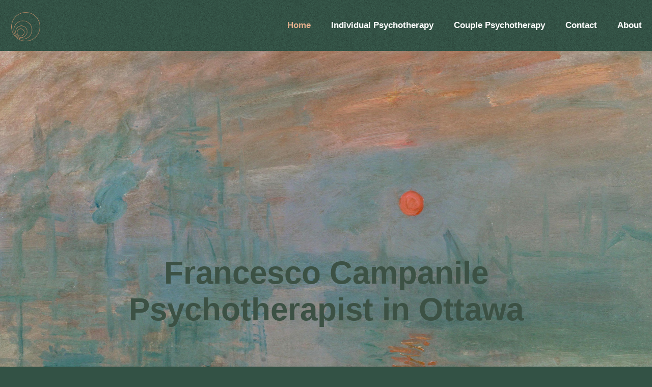

--- FILE ---
content_type: text/css
request_url: https://francescocampanile.com/wp-content/uploads/betheme/css/post-54.css?ver=1769216242
body_size: 337
content:
.mcb-section .mcb-wrap .mcb-item-e06403d80 .title{text-align:center;background-position:center center;}.mcb-section .mcb-wrap .mcb-item-e06403d80{z-index:250;order:250;}.mcb-section .mcb-wrap .mcb-item-e06403d80 .title,.mcb-section .mcb-wrap .mcb-item-e06403d80 .title a{color:#3C5144;}section.mcb-section-f8d7c5341{padding-top:400px;padding-bottom:500px;background-color:#dde3e9;background-image:url(https://francescocampanile.com/wp-content/uploads/2025/10/Monet_Impressione_sole_nascente.jpg#204);background-repeat:no-repeat;background-size:cover;background-position:center;margin-right:0px;margin-left:0px;}section.mcb-section-f8d7c5341 .mcb-section-inner-f8d7c5341{justify-content:center;align-items:flex-start;align-content:center;}.mcb-section .mcb-wrap .mcb-item-1nf9mmlo .title{background-position:center center;}.mcb-section .mcb-wrap .mcb-item-1nf9mmlo .title,.mcb-section .mcb-wrap .mcb-item-1nf9mmlo .title a{color:#31544a;}.mcb-section .mcb-wrap .mcb-item-mcw1jwic .column_attr{text-align:justify;font-family:'Georgia';}.mcb-section .mcb-wrap-894a942dc .mcb-wrap-inner-894a942dc{padding-top:110px;padding-right:10%;padding-bottom:70px;padding-left:10%;justify-content:center;background-color:#DFE2E6;}.mcb-section .mcb-wrap .mcb-item-99qc1q8ko{text-align:center;}section.mcb-section-60455edfb .mfn-shape-divider-top svg{width:255%;}section.mcb-section-60455edfb .mcb-section-inner-60455edfb{align-items:stretch;}.mcb-section .mcb-wrap .mcb-item-yw96zmy0h .title{background-position:center center;}.mcb-section .mcb-wrap .mcb-item-yw96zmy0h .title,.mcb-section .mcb-wrap .mcb-item-yw96zmy0h .title a{color:#31544a;}.mcb-section .mcb-wrap .mcb-item-gielvcdrj .mfn-banner-box.mfn-banner-box-boxed .banner-wrapper{width:60%;}.mcb-section .mcb-wrap .mcb-item-gielvcdrj .mfn-banner-box .banner-wrapper{max-width:100%;}.mcb-section .mcb-wrap .mcb-item-gielvcdrj .mfn-banner-box{--mfn-banner-box-hidden-content-gap:15px;--mfn-banner-box-cta-icon-size:51px;}.mcb-section .mcb-wrap .mcb-item-gielvcdrj .mfn-banner-box .banner-wrapper .title{color:#FFFFFF;}.mcb-section .mcb-wrap .mcb-item-gielvcdrj .mfn-banner-box .banner-wrapper .cta-icon{color:#5c82a8;}.mcb-section .mcb-wrap .mcb-item-n5t4vsu2u .mfn-banner-box.mfn-banner-box-boxed .banner-wrapper{width:60%;}.mcb-section .mcb-wrap .mcb-item-n5t4vsu2u .mfn-banner-box .banner-wrapper{max-width:100%;}.mcb-section .mcb-wrap .mcb-item-n5t4vsu2u .mfn-banner-box{--mfn-banner-box-hidden-content-gap:15px;--mfn-banner-box-cta-icon-size:51px;}.mcb-section .mcb-wrap .mcb-item-n5t4vsu2u .mfn-banner-box .banner-wrapper .title{color:#FFFFFF;}.mcb-section .mcb-wrap .mcb-item-n5t4vsu2u .mfn-banner-box .banner-wrapper .cta-icon{color:#5c82a8;}.mcb-section .mcb-wrap .mcb-item-y2x58bbp .mfn-banner-box.mfn-banner-box-boxed .banner-wrapper{width:60%;}.mcb-section .mcb-wrap .mcb-item-y2x58bbp .mfn-banner-box .banner-wrapper{max-width:100%;}.mcb-section .mcb-wrap .mcb-item-y2x58bbp .mfn-banner-box{--mfn-banner-box-hidden-content-gap:15px;--mfn-banner-box-cta-icon-size:51px;}.mcb-section .mcb-wrap .mcb-item-y2x58bbp .mfn-banner-box .banner-wrapper .title{color:#FFFFFF;}.mcb-section .mcb-wrap .mcb-item-y2x58bbp .mfn-banner-box .banner-wrapper .cta-icon{color:#5c82a8;}.mcb-section .mcb-wrap .mcb-item-y2x58bbp .mfn-banner-box .banner-wrapper .subtitle{color:#EFEFEF;}section.mcb-section-fdcb92bfd{padding-top:110px;padding-bottom:70px;}.mcb-section .mcb-wrap .mcb-item-sjl4vqkpi .title{background-position:center center;}.mcb-section .mcb-wrap .mcb-item-sjl4vqkpi .title,.mcb-section .mcb-wrap .mcb-item-sjl4vqkpi .title a{color:#31544A;}.mcb-section .mcb-wrap .mcb-item-eee8bbc8d .mcb-column-inner-eee8bbc8d{margin-top:0px;margin-right:0px;margin-bottom:0px;margin-left:0px;}.mcb-section .mcb-wrap .mcb-item-b6q3sq9e .get_in_touch .title{color:#FFFFFF;}.mcb-section .mcb-wrap .mcb-item-b6q3sq9e .mcb-column-inner-b6q3sq9e{background-color:#3d574b;transition:0s;}.mcb-section .mcb-wrap .mcb-item-s7fgan25{text-align:center;}@media(max-width: 767px){.mcb-section .mcb-wrap .mcb-item-e06403d80 .mcb-column-inner-e06403d80{margin-bottom:40px;}.mcb-section .mcb-wrap-894a942dc .mcb-wrap-inner-894a942dc{padding-top:60px;padding-bottom:30px;background-size:contain;}}